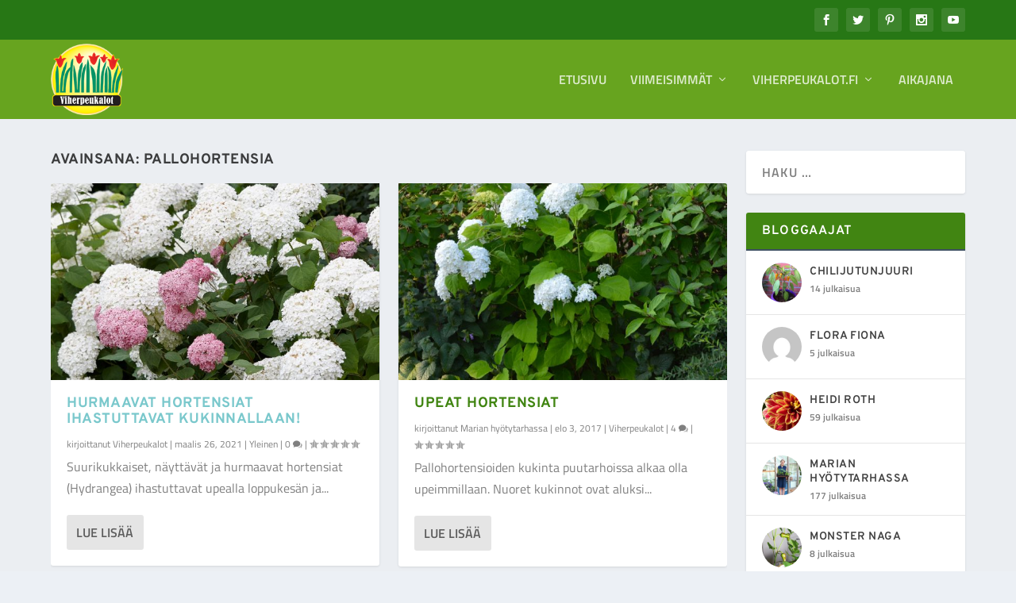

--- FILE ---
content_type: text/css
request_url: https://blogi.viherpeukalot.fi/wp-content/plugins/pv-external-links/public/css/pv-external-links-public.css?ver=1.2.2
body_size: 7304
content:
/**
 * All of the CSS for your public-facing functionality should be
 * included in this file.
 */

.links {
  width: 100%;
  margin-top: 20px;
  border-top: 1px dashed #ccc;
  padding-top: 20px;
}

/* Basic styles */
.link-column{
  width: 25%;
  float: left;
  padding: 10px 4px 4px 4px;
  box-sizing: border-box;
  position: relative;
  left: 0px;
  top: 0px;
  cursor: pointer;
  box-shadow: 0 1px 2px rgba(0,0,0,0.0);
  transition: all 0.3s ease-in-out;
  display: inline-block;
}
.link-column::after{
  content: "";
  box-shadow: 0 5px 15px rgba(0,0,0,0.3);
  opacity: 0;
  transition: opacity 0.3s ease-in-out;
  position: absolute;
  left: 0px;
  top: 0px;
  width: 100%;
  height: 100%;
  transition: opacity 0.3s ease-in-out;
}

.link-column:hover::after{
  opacity: 1;
}

.link-column-image{
  float: left;
  margin-right: 20px;
  text-align: center;
  width: 100%;
}

.link-column-image img{
  width: auto;
  height: auto;
  max-height: 220px;
}
.link-column-title{
  font-size: 12pt;
  font-weight: bold;
  text-align: center;
}
.link-column-description{
  font-size: 12pt;
  margin-top: 10px;
  margin-bottom: 10px;
  text-align: center;
}
.link-column-site{
  font-size: 12pt;
  text-align: center;
  color: rgb(103,164,31);
}
.link-column-price{
  margin-bottom: 10px;
  text-align: center;
}
.link-column-price span{
  font-size: 14pt;
  border-bottom: solid 1px #000;
}

/* one item referenced */
.link-column:first-child:nth-last-child(1) {
  width: 100%;
}
.link-column:first-child:nth-last-child(1) .link-column-image{
  float: left;
  margin-right: 20px;
  max-height: none;
  width: auto;
}

.link-column:first-child:nth-last-child(1) .link-column-title{
  font-size: 14pt;
  font-weight: bold;
  margin-bottom: 20px;
  text-align: left;
}
.link-column:first-child:nth-last-child(1) .link-column-description{
  font-size: 12pt;
  text-align: left;
}
.link-column:first-child:nth-last-child(1) .link-column-price,
.link-column:first-child:nth-last-child(1) .link-column-site{
  text-align: left;
}

/* two items */
.link-column:first-child:nth-last-child(2),
.link-column:first-child:nth-last-child(2) ~ .link-column {
  width: 50%;
}
.link-column:first-child:nth-last-child(2) .link-column-image,
.link-column:first-child:nth-last-child(2) ~ .link-column  .link-column-image{
  width: auto;
  float: left;
  margin-right: 20px;
  max-height: none;
}
.link-column:first-child:nth-last-child(2) .link-column-title,
.link-column:first-child:nth-last-child(2) ~ .link-column .link-column-title{
  text-align: left;
}
.link-column:first-child:nth-last-child(2) .link-column-description,
.link-column:first-child:nth-last-child(2) ~ .link-column .link-column-description{
  text-align: left;
}
.link-column:first-child:nth-last-child(2) .link-column-price,
.link-column:first-child:nth-last-child(2) ~ .link-column .link-column-price{
  text-align: left;
}
.link-column:first-child:nth-last-child(2) .link-column-site,
.link-column:first-child:nth-last-child(2) ~ .link-column .link-column-site{
  text-align: left;
}

/* three items */
.link-column:first-child:nth-last-child(3),
.link-column:first-child:nth-last-child(3) ~ .link-column {
  width: 33.3333%;
}

.link-column:first-child:nth-last-child(3) .link-column-image,
.link-column:first-child:nth-last-child(3) ~ .link-column .link-column-image {
  float: none;
}

/* four items */
.link-column:first-child:nth-last-child(4),
.link-column:first-child:nth-last-child(4) ~ .link-column {
  width: 25%;
}

/* Template specific mediastyles */
@media screen
and (min-width: 1000px)
and (max-width: 1200px) {
  /* two items */
  .link-column:first-child:nth-last-child(2) .link-column-image,
  .link-column:first-child:nth-last-child(2) ~ .link-column .link-column-image{
    float: none;
  }

  .link-column:first-child:nth-last-child(2) .link-column-title,
  .link-column:first-child:nth-last-child(2) ~ .link-column .link-column-title,
  .link-column:first-child:nth-last-child(2) .link-column-description,
  .link-column:first-child:nth-last-child(2) ~ .link-column .link-column-description,
  .link-column:first-child:nth-last-child(2) .link-column-price,
  .link-column:first-child:nth-last-child(2) ~ .link-column .link-column-price,
  .link-column:first-child:nth-last-child(2) .link-column-site,
  .link-column:first-child:nth-last-child(2) ~ .link-column .link-column-site
  {
    text-align: center;
  }

}

@media screen
and (max-width: 840px){
  /* four items */
  .link-column:first-child:nth-last-child(4),
  .link-column:first-child:nth-last-child(4) ~ .link-column {
    width: 50%;
  }

  .link-column:nth-child(2n+3){
    clear: left;
  }

  /* three items */
  .link-column:first-child:nth-last-child(3),
  .link-column:first-child:nth-last-child(3) ~ .link-column {
    clear: none;
  }

  /* two items */
  .link-column:first-child:nth-last-child(2),
  .link-column:first-child:nth-last-child(2) ~ .link-column {

  }

  .link-column:first-child:nth-last-child(2) .link-column-image,
  .link-column:first-child:nth-last-child(2) ~ .link-column .link-column-image{
    float: none;
    width: 100%;
  }

  .link-column:first-child:nth-last-child(2) .link-column-title,
  .link-column:first-child:nth-last-child(2) ~ .link-column .link-column-title,
  .link-column:first-child:nth-last-child(2) .link-column-description,
  .link-column:first-child:nth-last-child(2) ~ .link-column .link-column-description,
  .link-column:first-child:nth-last-child(2) .link-column-price,
  .link-column:first-child:nth-last-child(2) ~ .link-column .link-column-price,
  .link-column:first-child:nth-last-child(2) .link-column-site,
  .link-column:first-child:nth-last-child(2) ~ .link-column .link-column-site
  {
    text-align: center;
  }

}

@media screen
and (max-width: 500px){
  .link-column{
    clear: both;
    width: 100%;
  }

  /* two items */
  .link-column:first-child:nth-last-child(2),
  .link-column:first-child:nth-last-child(2) ~ .link-column {
    clear: both;
    width: 100%;
  }

  .link-column:first-child:nth-last-child(2) .link-column-image,
  .link-column:first-child:nth-last-child(2) ~ .link-column .link-column-image{
    float: none;
    width: 100%;
  }
  .link-column:first-child:nth-last-child(2) .link-column-title,
  .link-column:first-child:nth-last-child(2) ~ .link-column .link-column-title,
  .link-column:first-child:nth-last-child(2) .link-column-description,
  .link-column:first-child:nth-last-child(2) ~ .link-column .link-column-description,
  .link-column:first-child:nth-last-child(2) .link-column-price,
  .link-column:first-child:nth-last-child(2) ~ .link-column .link-column-price,
  .link-column:first-child:nth-last-child(2) .link-column-site,
  .link-column:first-child:nth-last-child(2) ~ .link-column .link-column-site
  {
    text-align: center;
  }

  /* three items */
  .link-column:first-child:nth-last-child(3),
  .link-column:first-child:nth-last-child(3) ~ .link-column {
    clear: both;
    width: 100%;
  }

  /* four items */
  .link-column:first-child:nth-last-child(4),
  .link-column:first-child:nth-last-child(4) ~ .link-column {
    clear: both;
    width: 100%;
  }

  .link-column-image img{
    width: auto;
    height: auto;
    max-height: 300px;
  }

  .link-column-site{
    font-size: 12pt;
    text-align: center;
    color: rgb(103,164,31);
  }

}

--- FILE ---
content_type: text/css
request_url: https://blogi.viherpeukalot.fi/wp-content/themes/VPBlog/style.css?ver=4.27.4
body_size: 1280
content:
/*
Theme Name: VP Blog
Theme URI: https://blogi.viherpeukalot.fi
Description: Viherpeukalot Blogi
Author: Plus Verkot Oy
Author URI: https://www.plusverkot.fi
Template: Extra
Version: 1.1.2
*/

#logo{
	height: 100%;
	max-width: 100%;
}

/* authors */
.widget_plus_et_authors li{
	overflow: hidden;
	clear: both;
}

.widget_plus_et_authors .widget_list_portrait {
    border-radius: 100%;
    margin: 0 10px 0 0;
    overflow: hidden;
    float: left;
}

.widget_plus_et_authors .widget_list_portrait img{
}
.widget_plus_et_authors .widget_list_author{
	width: 70%;
	display: block;
	float: left;
}

.widget_plus_et_authors .widget_list_author .post-meta{
	display: block;
}

/* Kommentit */
#comment-wrap{
	background-color: #fff;
	padding: 20px;
}

.paginated .pagination li{
	display: block;
	background: rgba(65, 133, 18, 0.43);
	height: 30px;
	width: 30px;
	border-radius: 3px;
	margin: 0 0 0 10px;
}

/* widget title */
.et_pb_widget .widgettitle {
	background: #418512;
	padding: 15px 20px;
	color: #FFF;
	font-size: 16px;
	font-weight: 600;
	line-height: 1;
	letter-spacing: 1.2px;
	text-transform: uppercase;
	border-bottom: 2px solid #3E5062;
}

.comment-form .grecaptcha-badge{
	float: left;
}

.featured-posts-slider-module .carousel-items article{
	cursor: pointer;
}


--- FILE ---
content_type: application/javascript
request_url: https://blogi.viherpeukalot.fi/wp-content/plugins/pv-external-links/public/js/pv-external-links-public.js?ver=1.2.2
body_size: 201
content:
(function( $ ) {
	'use strict';

	$( window ).load(function() {
		$(".link-column").on("click", function(){
			var url=$(this).attr("data_url");
			window.open(url, "_blank");
		});
	});
})( jQuery );
